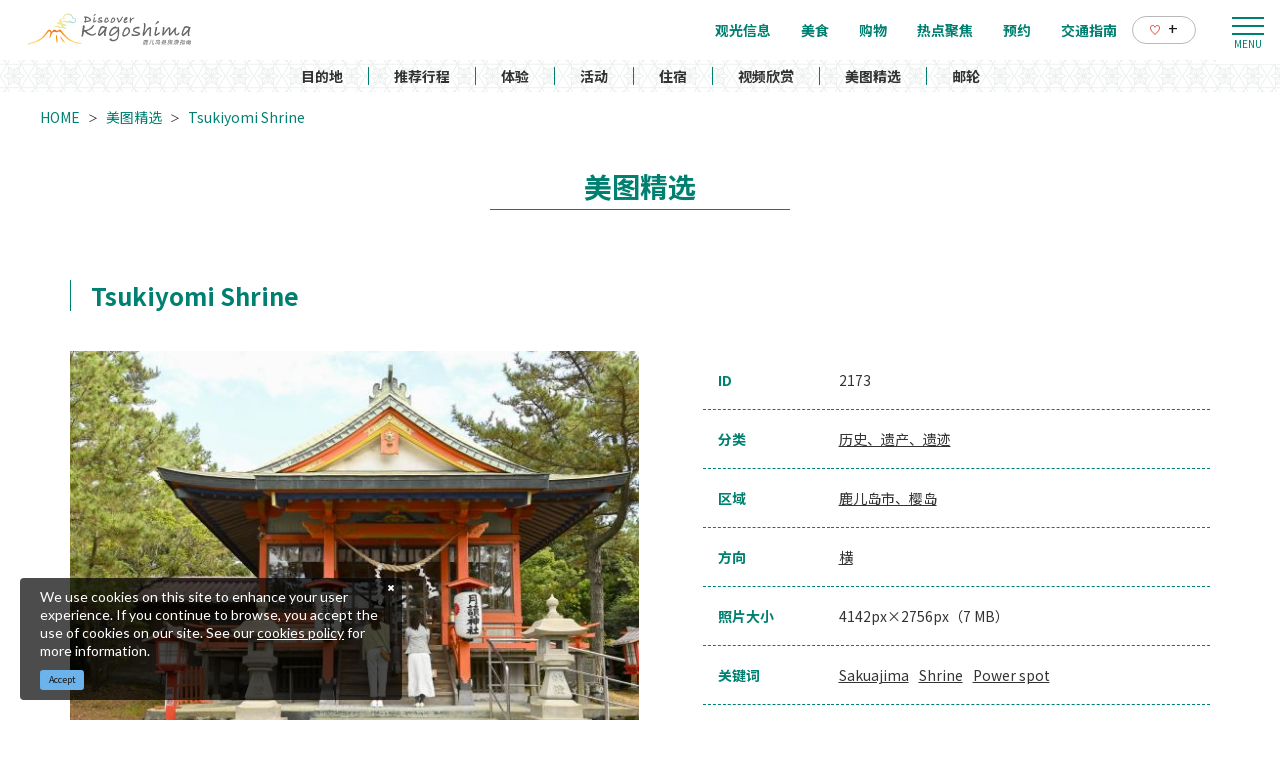

--- FILE ---
content_type: text/html; charset=UTF-8
request_url: https://www.kagoshima-kankou.com/cn/photo/2173
body_size: 9859
content:
<!DOCTYPE html>
<html lang="zh-CN">
<head>
<link rel="dns-prefetch" href="//www.kagoshima-kankou.com">
<link rel="dns-prefetch" href="//www.googletagmanager.com">
<link rel="dns-prefetch" href="//www.baidu.com">
    
    <meta charset="utf-8">
    <meta http-equiv="X-UA-Compatible" content="IE=edge">
    <meta name="viewport" content="width=device-width, initial-scale=1">
        <title>Tsukiyomi Shrine | 美图精选 | 【官方】鹿儿岛县旅游指南｜DISCOVER KAGOSHIMA</title>
<meta name="description" content="刊登众多鹿儿岛县观光照片。只要输入主题、地区、照片方向、季节及关键字，就能轻松搜索！并可从网络上下载照片，免费使用。">
<meta name="keywords" content="">
<link rel="icon" type="image/x-icon" href="https://www.kagoshima-kankou.com/images/front/foreign/favicon.ico?id=a79e5834ed9cc3ca67ff">
<link rel="shortcut icon" type="image/x-icon" href="https://www.kagoshima-kankou.com/images/front/foreign/favicon.ico?id=a79e5834ed9cc3ca67ff">
<link rel="apple-touch-icon" href="https://www.kagoshima-kankou.com/images/front/foreign/apple-touch-icon.png?id=d9ef5407ef7a9fdbab9b">
<link rel="apple-touch-icon" sizes="57x57" href="https://www.kagoshima-kankou.com/images/front/foreign/apple-touch-icon-57x57.png?id=7391512c121a031953ce">
<link rel="apple-touch-icon" sizes="60x60" href="https://www.kagoshima-kankou.com/images/front/foreign/apple-touch-icon-60x60.png?id=52e3e5ffde4f437c921d">
<link rel="apple-touch-icon" sizes="72x72" href="https://www.kagoshima-kankou.com/images/front/foreign/apple-touch-icon-72x72.png?id=7e210e923e7a546514ff">
<link rel="apple-touch-icon" sizes="76x76" href="https://www.kagoshima-kankou.com/images/front/foreign/apple-touch-icon-76x76.png?id=2d58c79344182cd81ea8">
<link rel="apple-touch-icon" sizes="114x114" href="https://www.kagoshima-kankou.com/images/front/foreign/apple-touch-icon-114x114.png?id=2eda1d66dba392196cab">
<link rel="apple-touch-icon" sizes="120x120" href="https://www.kagoshima-kankou.com/images/front/foreign/apple-touch-icon-120x120.png?id=bc2ea9e9f18d96e625bf">
<link rel="apple-touch-icon" sizes="144x144" href="https://www.kagoshima-kankou.com/images/front/foreign/apple-touch-icon-144x144.png?id=70fa57bf88ac0f4b82ae">
<link rel="apple-touch-icon" sizes="152x152" href="https://www.kagoshima-kankou.com/images/front/foreign/apple-touch-icon-152x152.png?id=3125f27219bace5592d8">
<link rel="apple-touch-icon" sizes="180x180" href="https://www.kagoshima-kankou.com/images/front/foreign/apple-touch-icon-180x180.png?id=d9ef5407ef7a9fdbab9b">
<link rel="canonical" href="https://www.kagoshima-kankou.com/cn/photo/2173">
<meta property="og:type" content="website">
<meta property="og:site_name" content="【官方】鹿儿岛县旅游指南｜DISCOVER KAGOSHIMA">
<meta property="og:image" content="https://www.kagoshima-kankou.com/images/front/foreign/ogp.png?id=fe8d99077f635418d7d6">
<meta property="og:title" content="Tsukiyomi Shrine">
<meta property="og:description" content="刊登众多鹿儿岛县观光照片。只要输入主题、地区、照片方向、季节及关键字，就能轻松搜索！并可从网络上下载照片，免费使用。">
<meta property="og:url" content="https://www.kagoshima-kankou.com/cn/photo/2173">
    <meta name="format-detection" content="telephone=no">
    
    
    <meta name="csrf-token" content="LaFITWalPFBukIiLnXMAAEsvQgP4W0LAeXiygORJ">

    
        <link href="//fonts.googleapis.com/css?family=Lato:400,700|Noto+Sans+JP:400,700&display=swap" rel="stylesheet">
    <link rel="stylesheet" href="//maxcdn.bootstrapcdn.com/font-awesome/4.7.0/css/font-awesome.min.css">
    <link rel="stylesheet" href="https://www.kagoshima-kankou.com/css/front.css?id=3670831a3243ff7fcf17">
        
    <!-- Google Tag Manager -->
    <script>(function(w,d,s,l,i){w[l]=w[l]||[];w[l].push({'gtm.start':
    new Date().getTime(),event:'gtm.js'});var f=d.getElementsByTagName(s)[0],
    j=d.createElement(s),dl=l!='dataLayer'?'&l='+l:'';j.async=true;j.src=
    'https://www.googletagmanager.com/gtm.js?id='+i+dl;f.parentNode.insertBefore(j,f);
    })(window,document,'script','dataLayer','GTM-55Z8VLH');</script>
    <!-- End Google Tag Manager -->
    
</head>
<body class=" zh-CN">
    
    <!-- Google Tag Manager (noscript) -->
    <noscript><iframe src="https://www.googletagmanager.com/ns.html?id=GTM-55Z8VLH" height="0" width="0" style="display:none;visibility:hidden"></iframe></noscript>
    <!-- End Google Tag Manager (noscript) -->
    
<div id="app" class="app ">
                <header class="l-header  is-lower ">
    
    
    <div class="l-header__wrapper">
        <div class="l-header__box">
            <div class="l-header__logo l-header__logo--spn">
                <a href="https://www.kagoshima-kankou.com/cn">
                    <img
                        class="l-header__logo-image is-fixed"
                        src="https://www.kagoshima-kankou.com/images/front/foreign/ch/common-site-logo-fixed.svg?id=836545418b760374f487"
                        alt="【公式】鹿児島県観光/旅行サイト　かごしまへの旅"
                    >
                    <img
                        class="l-header__logo-image is-spn-no-fixed"
                        src="https://www.kagoshima-kankou.com/images/front/foreign/ch/common-site-logo.svg?id=4700d26363458c632854"
                        alt="【公式】鹿児島県観光/旅行サイト　かごしまへの旅"
                    >
                </a>
            </div>
            <div class="l-header__logo l-header__logo--pc">
                <a href="https://www.kagoshima-kankou.com/cn">
                    <img
                        class="l-header__logo-image"
                        src="https://www.kagoshima-kankou.com/images/front/foreign/ch/common-site-logo.svg?id=4700d26363458c632854"
                        alt="【公式】鹿児島県観光/旅行サイト　かごしまへの旅"
                    >
                </a>
            </div>

            <div class="l-header__logo--fixed">
                <a href="https://www.kagoshima-kankou.com/cn">
                    <img
                        class="l-header__logo-image"
                        src="https://www.kagoshima-kankou.com/images/front/foreign/ch/common-site-logo-fixed.svg?id=836545418b760374f487"
                        alt="【公式】鹿児島県観光/旅行サイト　かごしまへの旅"
                    >
                </a>
            </div>

            <div class="l-header--sub">
                <ul class="l-header--sub__list">
                                        <li class="l-header--sub__item dropdown">
                        <a
                            class="dropdown-toggle l-header--sub__anchor u-font-size14"
                            href="#"
                            role="button"
                            id="dropdownMenuLink"
                            data-toggle="dropdown"
                            aria-haspopup="true"
                            aria-expanded="false"
                        >
                            Language
                            <span class="fa fa-angle-down ml8 u-font-size20"></span>
                        </a>
                        <div
                            class="dropdown-menu"
                            aria-labelledby="dropdownMenuLink"
                        >
                            
            <a class="dropdown-item u-font-size14" href="https://www.kagoshima-kankou.com">日本語</a>
            <a class="dropdown-item u-font-size14" href="https://www.kagoshima-kankou.com/for">English</a>
            <a class="dropdown-item u-font-size14" href="https://www.kagoshima-kankou.com/kr">한국어</a>
            <a class="dropdown-item u-font-size14" href="https://www.kagoshima-kankou.com/tw">繁體中文</a>
            <a class="dropdown-item u-font-size14" href="https://www.kagoshima-kankou.com/cn">简体中文</a>
            <a class="dropdown-item u-font-size14" href="https://www.kagoshima-kankou.com/vi">Tiếng Việt</a>
                                </div><!-- /.dropdown-menu -->
                    </li>
                    <li class="l-header--sub__item">
                        <div class="l-global-navi--favorite">
                            <a
                                class="l-header--sub__anchor"
                                href="https://www.kagoshima-kankou.com/cn/favorite"
                            >
                                <img class="mr8" src="https://www.kagoshima-kankou.com/images/front/icon/icon-heart.svg"
                                     alt="个人收藏"
                                >
                                <div class="u-font-size16 mb4">+</div>
                            </a>
                        </div>
                    </li>
                </ul>
                <div>
                    <nav class="l-global-navi">
                        <ul class="l-global-navi__list">
                                                            <li class="l-global-navi__item">
                                    <a
                                        class="l-global-navi__anchor"
                                        href="https://www.kagoshima-kankou.com/cn/attractions"
                                    >
                                        <span>观光信息</span>
                                    </a>
                                </li>
                                                            <li class="l-global-navi__item">
                                    <a
                                        class="l-global-navi__anchor"
                                        href="https://www.kagoshima-kankou.com/cn/highlights/dining"
                                    >
                                        <span>美食</span>
                                    </a>
                                </li>
                                                            <li class="l-global-navi__item">
                                    <a
                                        class="l-global-navi__anchor"
                                        href="https://www.kagoshima-kankou.com/cn/highlights/shopping"
                                    >
                                        <span>购物</span>
                                    </a>
                                </li>
                                                            <li class="l-global-navi__item">
                                    <a
                                        class="l-global-navi__anchor"
                                        href="https://www.kagoshima-kankou.com/cn/highlights"
                                    >
                                        <span>热点聚焦</span>
                                    </a>
                                </li>
                                                            <li class="l-global-navi__item">
                                    <a
                                        class="l-global-navi__anchor"
                                        href="https://www.kagoshima-kankou.com/cn/reservation"
                                    >
                                        <span>预约</span>
                                    </a>
                                </li>
                                                            <li class="l-global-navi__item">
                                    <a
                                        class="l-global-navi__anchor"
                                        href="https://www.kagoshima-kankou.com/cn/access/inbound"
                                    >
                                        <span>交通指南</span>
                                    </a>
                                </li>
                                                        <li class="l-global-navi__item">
                                <div class="l-global-navi--favorite">
                                    <a
                                        class="l-header--sub__anchor"
                                        href="https://www.kagoshima-kankou.com/cn/favorite"
                                    >
                                        <img class="mr8" src="https://www.kagoshima-kankou.com/images/front/icon/icon-heart.svg"
                                             alt="个人收藏"
                                        >
                                        <div class="u-font-size16 mb4">+</div>
                                    </a>
                                </div>
                            </li>
                        </ul>
                    </nav>
                </div>
            </div>

            <!-- hamburger menu(PC) -->
            <div class="hamburger-menu__btn2">
                <a class="btn-open" href="javascript:void(0)">
                    <span></span>
                    <span></span>
                    <span></span>
                </a>
            </div>
            <div class="overlay__wrapper">
                <div class="hamburger-menu__box type-pc">
                    <div class="hamburger-menu__box-list px30-sm py30-sm px60-xl pt60-xl">
                        <div class="hamburger-menu__header mx-auto-sm mb40-sm">
                            <div class="l-global-navi__logo">
                                <a href="https://www.kagoshima-kankou.com/cn">
                                    <img
                                        class="mr15"
                                        src="https://www.kagoshima-kankou.com/images/front/foreign/ch/common-site-logo-fixed.svg?id=836545418b760374f487"
                                        alt="【公式】鹿児島県観光/旅行サイト　かごしまへの旅"
                                    >
                                </a>
                            </div>
                            <div class="w-100">
                                <div class="hamburger-menu__box-site-search">
                                    <form
    id="form_cse_696b3cd1d4c4f"
    action="https://www.baidu.com/s"
>
            <input type="hidden" name="si" value="https://www.kagoshima-kankou.com/cn"/>
        <input type="hidden" name="cl" value="3"/>
        <input type="hidden" name="ct" value="2097152"/>
        <input type="hidden" name="tn" value="baidulocal"/>
        <input
        type="text"
        name="word"
        value=""
        placeholder="搜索"
        class="hamburger-menu__box-site-search-input"
    >
</form>
<a
    class="hamburger-menu__box-site-search-button"
    href="javascript:form_cse_696b3cd1d4c4f.submit()"
>
    <span class="fa fa-search"></span>
</a>
                                </div>
                                
                                
                                
                                 
                                <ul class="o-sns-icon-detail__list mt80 mt30-sm">
                                    <li class="o-sns-icon-detail__item mr0 mr30-sm">
                                        <a
                                            class="o-sns-icon-detail__anchor u-font-size13"
                                        >
                                            <img
                                                class="mr0 mr10-sm"
                                                src="https://www.kagoshima-kankou.com/images/front/icon/icon-wechat.png"
                                                alt="桃园世外at鹿儿岛"
                                            ><span>桃园世外at鹿儿岛</span>
                                        </a>
                                    </li>
                                    <li class="o-sns-icon-detail__item mr0 mr30-sm">
                                        <a
                                            class="o-sns-icon-detail__anchor u-font-size13"
                                        >
                                            <img
                                                class="mr0 mr10-sm"
                                                src="https://www.kagoshima-kankou.com/images/front/icon/icon-rednote.png"
                                                alt="鹿儿岛县旅游局"
                                            ><span>鹿儿岛县旅游局</span>
                                        </a>
                                    </li>
                                </ul>
                                
                                
                                
                                                            </div>
                        </div>

                        <ul class="hamburger-menu__link-list">
                            <li class="hamburger-menu__link-item">
                                <h3 class="hamburger-menu__title hamburger-menu__title--green">MAIN MENU</h3>
                                <ul class="hamburger-menu__list">
                                                                            <li class="hamburger-menu__item">
                                            <a
                                                class="hamburger-menu__anchor hamburger-menu__anchor--green"
                                                href="https://www.kagoshima-kankou.com/cn/attractions"
                                            >观光信息</a>
                                        </li>
                                                                            <li class="hamburger-menu__item">
                                            <a
                                                class="hamburger-menu__anchor hamburger-menu__anchor--green"
                                                href="https://www.kagoshima-kankou.com/cn/highlights/dining"
                                            >美食</a>
                                        </li>
                                                                            <li class="hamburger-menu__item">
                                            <a
                                                class="hamburger-menu__anchor hamburger-menu__anchor--green"
                                                href="https://www.kagoshima-kankou.com/cn/highlights/shopping"
                                            >购物</a>
                                        </li>
                                                                            <li class="hamburger-menu__item">
                                            <a
                                                class="hamburger-menu__anchor hamburger-menu__anchor--green"
                                                href="https://www.kagoshima-kankou.com/cn/highlights"
                                            >热点聚焦</a>
                                        </li>
                                                                            <li class="hamburger-menu__item">
                                            <a
                                                class="hamburger-menu__anchor hamburger-menu__anchor--green"
                                                href="https://www.kagoshima-kankou.com/cn/reservation"
                                            >预约</a>
                                        </li>
                                                                            <li class="hamburger-menu__item">
                                            <a
                                                class="hamburger-menu__anchor hamburger-menu__anchor--green"
                                                href="https://www.kagoshima-kankou.com/cn/access/inbound"
                                            >交通指南</a>
                                        </li>
                                                                        <li class="hamburger-menu__item">
                                        <a
                                            class="hamburger-menu__anchor hamburger-menu__anchor--green"
                                            href="https://www.kagoshima-kankou.com/cn/favorite"
                                        >个人收藏</a>
                                    </li>
                                </ul>
                            </li>
                            <li class="hamburger-menu__link-item">
                                                                    <div class="mb40">
                                        <h3 class="hamburger-menu__title">SPECIAL CONTENTS</h3>
                                        <ul class="hamburger-menu__list">
                                                                                            <li class="hamburger-menu__item">
                                                    <a
                                                        class="hamburger-menu__anchor ga-event"
                                                        href="/cn/areaguide"
                                                                                                                ga-event-category-slug="navigation-banner"
                                                        ga-event-slug="front-zh-CN-navigation--16437057649286"
                                                    >
                                                        目的地
                                                    </a>
                                                </li>
                                                                                            <li class="hamburger-menu__item">
                                                    <a
                                                        class="hamburger-menu__anchor ga-event"
                                                        href="/cn/itineraries"
                                                                                                                ga-event-category-slug="navigation-banner"
                                                        ga-event-slug="front-zh-CN-navigation--16437058125655"
                                                    >
                                                        推荐行程
                                                    </a>
                                                </li>
                                                                                            <li class="hamburger-menu__item">
                                                    <a
                                                        class="hamburger-menu__anchor ga-event"
                                                        href="/cn/activities"
                                                                                                                ga-event-category-slug="navigation-banner"
                                                        ga-event-slug="front-zh-CN-navigation--16439693979316"
                                                    >
                                                        体验
                                                    </a>
                                                </li>
                                                                                            <li class="hamburger-menu__item">
                                                    <a
                                                        class="hamburger-menu__anchor ga-event"
                                                        href="/cn/events"
                                                                                                                ga-event-category-slug="navigation-banner"
                                                        ga-event-slug="front-zh-CN-navigation--16437058817392"
                                                    >
                                                        活动
                                                    </a>
                                                </li>
                                                                                            <li class="hamburger-menu__item">
                                                    <a
                                                        class="hamburger-menu__anchor ga-event"
                                                        href="/cn/reserve"
                                                                                                                ga-event-category-slug="navigation-banner"
                                                        ga-event-slug="front-zh-CN-navigation--16437059121708"
                                                    >
                                                        住宿
                                                    </a>
                                                </li>
                                                                                            <li class="hamburger-menu__item">
                                                    <a
                                                        class="hamburger-menu__anchor ga-event"
                                                        href="/cn/movie"
                                                                                                                ga-event-category-slug="navigation-banner"
                                                        ga-event-slug="front-zh-CN-navigation--16448060241024"
                                                    >
                                                        视频欣赏
                                                    </a>
                                                </li>
                                                                                            <li class="hamburger-menu__item">
                                                    <a
                                                        class="hamburger-menu__anchor ga-event"
                                                        href="/cn/photo"
                                                                                                                ga-event-category-slug="navigation-banner"
                                                        ga-event-slug="front-zh-CN-navigation--16448060820746"
                                                    >
                                                        美图精选
                                                    </a>
                                                </li>
                                                                                            <li class="hamburger-menu__item">
                                                    <a
                                                        class="hamburger-menu__anchor ga-event"
                                                        href="https://www.kagoshima-kankou.com/cn/cruise"
                                                                                                                ga-event-category-slug="navigation-banner"
                                                        ga-event-slug="front-zh-CN-navigation--16514777030877"
                                                    >
                                                        邮轮
                                                    </a>
                                                </li>
                                                                                    </ul>
                                    </div>
                                                                <div>
                                    <h3 class="hamburger-menu__title">HELPFUL RESOURCES</h3>
                                    <ul class="hamburger-menu__list">
                                                                                    <li class="hamburger-menu__item">
                                                <a
                                                    class="hamburger-menu__anchor"
                                                    href="https://www.kagoshima-kankou.com/cn/guidance/traveller-essentials"
                                                                                                    >
                                                    旅游须知
                                                </a>
                                            </li>
                                                                                    <li class="hamburger-menu__item">
                                                <a
                                                    class="hamburger-menu__anchor"
                                                    href="https://www.kagoshima-kankou.com/cn/movie"
                                                                                                    >
                                                    视频欣赏
                                                </a>
                                            </li>
                                                                                    <li class="hamburger-menu__item">
                                                <a
                                                    class="hamburger-menu__anchor"
                                                    href="https://www.kagoshima-kankou.com/cn/photo"
                                                                                                    >
                                                    美图精选
                                                </a>
                                            </li>
                                                                                    <li class="hamburger-menu__item">
                                                <a
                                                    class="hamburger-menu__anchor"
                                                    href="https://www.kagoshima-kankou.com/cn/brochure"
                                                                                                    >
                                                    旅游手册
                                                </a>
                                            </li>
                                                                                    <li class="hamburger-menu__item">
                                                <a
                                                    class="hamburger-menu__anchor"
                                                    href="https://www.kagoshima-kankou.com/cn/links"
                                                                                                    >
                                                    相关链接
                                                </a>
                                            </li>
                                                                                    <li class="hamburger-menu__item">
                                                <a
                                                    class="hamburger-menu__anchor"
                                                    href="https://www.kagoshima-kankou.com/cn/guidance/about"
                                                                                                    >
                                                    关于我们
                                                </a>
                                            </li>
                                                                                    <li class="hamburger-menu__item">
                                                <a
                                                    class="hamburger-menu__anchor"
                                                    href="https://www.kagoshima-kankou.com/cn/form/contact/tourism_cn"
                                                                                                    >
                                                    联系我们
                                                </a>
                                            </li>
                                                                            </ul>
                                </div>
                            </li>
                            <li class="hamburger-menu__link-item">
                                                                <div>
                                    <h3 class="hamburger-menu__title mb10">LANGUAGE</h3>
                                    <ul class="hamburger-menu__list">
                                                                                    <li class="hamburger-menu__item">
                                                <a
                                                    class="hamburger-menu__anchor"
                                                    href="https://www.kagoshima-kankou.com"
                                                >
                                                    日本語
                                                </a>
                                            </li>
                                                                                    <li class="hamburger-menu__item">
                                                <a
                                                    class="hamburger-menu__anchor"
                                                    href="https://www.kagoshima-kankou.com/for"
                                                >
                                                    English
                                                </a>
                                            </li>
                                                                                    <li class="hamburger-menu__item">
                                                <a
                                                    class="hamburger-menu__anchor"
                                                    href="https://www.kagoshima-kankou.com/kr"
                                                >
                                                    한국어
                                                </a>
                                            </li>
                                                                                    <li class="hamburger-menu__item">
                                                <a
                                                    class="hamburger-menu__anchor"
                                                    href="https://www.kagoshima-kankou.com/tw"
                                                >
                                                    繁体中文
                                                </a>
                                            </li>
                                                                                    <li class="hamburger-menu__item">
                                                <a
                                                    class="hamburger-menu__anchor"
                                                    href="https://www.kagoshima-kankou.com/cn"
                                                >
                                                    简体中文
                                                </a>
                                            </li>
                                                                                    <li class="hamburger-menu__item">
                                                <a
                                                    class="hamburger-menu__anchor"
                                                    href="https://www.kagoshima-kankou.com/vi"
                                                >
                                                    Tiếng Việt
                                                </a>
                                            </li>
                                                                            </ul>
                                </div>
                            </li>
                        </ul>
                    </div>
                    <div class="hamburger-menu__box-image">
                        <div class="hamburger-menu__box-image-thumbnail">
                            <img
                                src="https://www.kagoshima-kankou.com/images/front/common-hamburger-mneu-bg.jpg?id=df6a5df4be95a82a29f3"
                                alt="ハンバーガーメニュー"
                            >
                        </div>
                    </div>
                </div>

                <div class="hamburger-menu__box type-spn">
                    <div class="l-header__box l-contents">
                        <div class="l-header__logo">
                            <a href="https://www.kagoshima-kankou.com/cn">
                                <img
                                    class="l-header__logo-image"
                                    src="https://www.kagoshima-kankou.com/images/front/foreign/ch/common-site-logo.svg?id=4700d26363458c632854"
                                    alt="【公式】鹿児島県観光/旅行サイト　かごしまへの旅"
                                >
                            </a>
                        </div>
                        <div class="l-header__logo--fixed">
                            <a href="https://www.kagoshima-kankou.com/cn">
                                <img
                                    class="l-header__logo-image"
                                    src="https://www.kagoshima-kankou.com/images/front/foreign/ch/common-site-logo.svg?id=4700d26363458c632854"
                                    alt="【公式】鹿児島県観光/旅行サイト　かごしまへの旅"
                                >
                            </a>
                        </div>

                        <div class="l-header--sub">
                            <ul class="l-header--sub__list pt10-lg">
                                <li class="l-header--sub__item">
                                    <a class="l-header--sub__anchor-other u-font-size12"
                                       href="https://www.kagoshima-kankou.com/houjin"
                                    >法人のみなさまへ</a>
                                </li>
                                <li class="l-header--sub__item dropdown">
                                    <a
                                        class="dropdown-toggle l-header--sub__anchor-other u-font-size12"
                                        href="#"
                                        role="button"
                                        id="dropdownMenuLink"
                                        data-toggle="dropdown"
                                        aria-haspopup="true"
                                        aria-expanded="false"
                                    >Language</a>
                                    <div
                                        class="dropdown-menu"
                                        aria-labelledby="dropdownMenuLink"
                                    >
                                        
            <a class="dropdown-item u-font-size14" href="https://www.kagoshima-kankou.com">日本語</a>
            <a class="dropdown-item u-font-size14" href="https://www.kagoshima-kankou.com/for">English</a>
            <a class="dropdown-item u-font-size14" href="https://www.kagoshima-kankou.com/kr">한국어</a>
            <a class="dropdown-item u-font-size14" href="https://www.kagoshima-kankou.com/tw">繁體中文</a>
            <a class="dropdown-item u-font-size14" href="https://www.kagoshima-kankou.com/cn">简体中文</a>
            <a class="dropdown-item u-font-size14" href="https://www.kagoshima-kankou.com/vi">Tiếng Việt</a>
                                            </div><!-- /.dropdown-menu -->
                                </li>
                                <li class="l-header--sub__item">
                                    <div class="l-header-site-search">
                                        <form
    id="form_cse_696b3cd1d4f6f"
    action="https://www.baidu.com/s"
>
            <input type="hidden" name="si" value="https://www.kagoshima-kankou.com/cn"/>
        <input type="hidden" name="cl" value="3"/>
        <input type="hidden" name="ct" value="2097152"/>
        <input type="hidden" name="tn" value="baidulocal"/>
        <input
        type="text"
        name="word"
        value=""
        placeholder="搜索"
        class="l-header-site-search-input"
    >
</form>
<a
    class="l-header-site-search-button"
    href="javascript:form_cse_696b3cd1d4f6f.submit()"
>
    <img
                                                src="https://www.kagoshima-kankou.com/images/front/icon/icon-search.svg?id=4fff27a31ef1d223f062"
                                                alt="搜索"
                                            >
</a>
                                    </div>
                                </li>
                                <li class="l-header--sub__item">
                                    <a
                                        class="l-header--sub__anchor l-header--sub__anchor--want-to"
                                        href="https://www.kagoshima-kankou.com/cn/favorite"
                                    >个人收藏</a>
                                </li>
                            </ul>

                            <div class="l-header--sub">
                                <nav class="l-global-navi">
                                    <ul class="l-global-navi__list">
                                                                                    <li class="l-global-navi__item">
                                                <a
                                                    class="l-global-navi__anchor"
                                                    href="https://www.kagoshima-kankou.com/cn/attractions"
                                                >
                                                    <span>观光信息</span>
                                                </a>
                                            </li>
                                                                                    <li class="l-global-navi__item">
                                                <a
                                                    class="l-global-navi__anchor"
                                                    href="https://www.kagoshima-kankou.com/cn/highlights/dining"
                                                >
                                                    <span>美食</span>
                                                </a>
                                            </li>
                                                                                    <li class="l-global-navi__item">
                                                <a
                                                    class="l-global-navi__anchor"
                                                    href="https://www.kagoshima-kankou.com/cn/highlights/shopping"
                                                >
                                                    <span>购物</span>
                                                </a>
                                            </li>
                                                                                    <li class="l-global-navi__item">
                                                <a
                                                    class="l-global-navi__anchor"
                                                    href="https://www.kagoshima-kankou.com/cn/highlights"
                                                >
                                                    <span>热点聚焦</span>
                                                </a>
                                            </li>
                                                                                    <li class="l-global-navi__item">
                                                <a
                                                    class="l-global-navi__anchor"
                                                    href="https://www.kagoshima-kankou.com/cn/reservation"
                                                >
                                                    <span>预约</span>
                                                </a>
                                            </li>
                                                                                    <li class="l-global-navi__item">
                                                <a
                                                    class="l-global-navi__anchor"
                                                    href="https://www.kagoshima-kankou.com/cn/access/inbound"
                                                >
                                                    <span>交通指南</span>
                                                </a>
                                            </li>
                                                                            </ul>
                                </nav>
                            </div>
                        </div>
                    </div>

                    <div class="o-drawer-nav">
                        <nav id="sidebarMenu" class="o-drawer-nav__box">
                            <div class="hamburger-menu__box-site-search">
                                <form
    id="form_cse_696b3cd1d502d"
    action="https://www.baidu.com/s"
>
            <input type="hidden" name="si" value="https://www.kagoshima-kankou.com/cn"/>
        <input type="hidden" name="cl" value="3"/>
        <input type="hidden" name="ct" value="2097152"/>
        <input type="hidden" name="tn" value="baidulocal"/>
        <input
        type="text"
        name="word"
        value=""
        placeholder="搜索"
        class="l-header-site-search-input"
    >
</form>
<a
    class="l-header-site-search-button"
    href="javascript:form_cse_696b3cd1d502d.submit()"
>
    <img
                                        src="https://www.kagoshima-kankou.com/images/front/icon/icon-search.svg?id=4fff27a31ef1d223f062"
                                        alt="搜索"
                                    >
</a>
                            </div>

                            <ul class="o-drawer-nav__list">
                                                                    <li class="o-drawer-nav__item">
                                        <a
                                            class="o-drawer-nav__anchor u-font-size16"
                                            href="https://www.kagoshima-kankou.com/cn/attractions"
                                        >观光信息</a>
                                    </li>
                                                                    <li class="o-drawer-nav__item">
                                        <a
                                            class="o-drawer-nav__anchor u-font-size16"
                                            href="https://www.kagoshima-kankou.com/cn/highlights/dining"
                                        >美食</a>
                                    </li>
                                                                    <li class="o-drawer-nav__item">
                                        <a
                                            class="o-drawer-nav__anchor u-font-size16"
                                            href="https://www.kagoshima-kankou.com/cn/highlights/shopping"
                                        >购物</a>
                                    </li>
                                                                    <li class="o-drawer-nav__item">
                                        <a
                                            class="o-drawer-nav__anchor u-font-size16"
                                            href="https://www.kagoshima-kankou.com/cn/highlights"
                                        >热点聚焦</a>
                                    </li>
                                                                    <li class="o-drawer-nav__item">
                                        <a
                                            class="o-drawer-nav__anchor u-font-size16"
                                            href="https://www.kagoshima-kankou.com/cn/reservation"
                                        >预约</a>
                                    </li>
                                                                    <li class="o-drawer-nav__item">
                                        <a
                                            class="o-drawer-nav__anchor u-font-size16"
                                            href="https://www.kagoshima-kankou.com/cn/access/inbound"
                                        >交通指南</a>
                                    </li>
                                                            </ul>

                                                            <section>
                                    <ul class="o-drawer-nav__list is-dynamic">
                                                                                    <li class="o-drawer-nav__item">
                                                <a
                                                    class="o-drawer-nav__anchor u-font-size16"
                                                    href="/cn/areaguide"
                                                                                                        ga-event-category-slug="front-zh-CN-navigation"
                                                    ga-event-slug="front-zh-CN-navigation--16437057649286"
                                                >
                                                    目的地
                                                </a>
                                            </li>
                                                                                    <li class="o-drawer-nav__item">
                                                <a
                                                    class="o-drawer-nav__anchor u-font-size16"
                                                    href="/cn/itineraries"
                                                                                                        ga-event-category-slug="front-zh-CN-navigation"
                                                    ga-event-slug="front-zh-CN-navigation--16437058125655"
                                                >
                                                    推荐行程
                                                </a>
                                            </li>
                                                                                    <li class="o-drawer-nav__item">
                                                <a
                                                    class="o-drawer-nav__anchor u-font-size16"
                                                    href="/cn/activities"
                                                                                                        ga-event-category-slug="front-zh-CN-navigation"
                                                    ga-event-slug="front-zh-CN-navigation--16439693979316"
                                                >
                                                    体验
                                                </a>
                                            </li>
                                                                                    <li class="o-drawer-nav__item">
                                                <a
                                                    class="o-drawer-nav__anchor u-font-size16"
                                                    href="/cn/events"
                                                                                                        ga-event-category-slug="front-zh-CN-navigation"
                                                    ga-event-slug="front-zh-CN-navigation--16437058817392"
                                                >
                                                    活动
                                                </a>
                                            </li>
                                                                                    <li class="o-drawer-nav__item">
                                                <a
                                                    class="o-drawer-nav__anchor u-font-size16"
                                                    href="/cn/reserve"
                                                                                                        ga-event-category-slug="front-zh-CN-navigation"
                                                    ga-event-slug="front-zh-CN-navigation--16437059121708"
                                                >
                                                    住宿
                                                </a>
                                            </li>
                                                                                    <li class="o-drawer-nav__item">
                                                <a
                                                    class="o-drawer-nav__anchor u-font-size16"
                                                    href="/cn/movie"
                                                                                                        ga-event-category-slug="front-zh-CN-navigation"
                                                    ga-event-slug="front-zh-CN-navigation--16448060241024"
                                                >
                                                    视频欣赏
                                                </a>
                                            </li>
                                                                                    <li class="o-drawer-nav__item">
                                                <a
                                                    class="o-drawer-nav__anchor u-font-size16"
                                                    href="/cn/photo"
                                                                                                        ga-event-category-slug="front-zh-CN-navigation"
                                                    ga-event-slug="front-zh-CN-navigation--16448060820746"
                                                >
                                                    美图精选
                                                </a>
                                            </li>
                                                                                    <li class="o-drawer-nav__item">
                                                <a
                                                    class="o-drawer-nav__anchor u-font-size16"
                                                    href="https://www.kagoshima-kankou.com/cn/cruise"
                                                                                                        ga-event-category-slug="front-zh-CN-navigation"
                                                    ga-event-slug="front-zh-CN-navigation--16514777030877"
                                                >
                                                    邮轮
                                                </a>
                                            </li>
                                                                            </ul>
                                </section>
                                                    </nav>
                    </div>
                </div>
            </div>

            <!-- hamburger menu(spn) -->
            <input type="checkbox" class="open-drawer-menu" id="open-drawer-menu">
            <div class="o-drawer-nav type-spn  type-lower ">
                <label for="open-drawer-menu" class="o-drawer-nav__toggle">
                    <div class="o-drawer-nav__toggle--spinner diagonal part-1"></div>
                    <div class="o-drawer-nav__toggle--spinner horizontal"></div>
                    <div class="o-drawer-nav__toggle--spinner diagonal part-2"></div>
                </label>
                <nav id="sidebarMenu" class="o-drawer-nav__box">
                    <img src="https://www.kagoshima-kankou.com/images/front/foreign/ch/common-site-logo-fixed.svg?id=836545418b760374f487" alt="【公式】鹿児島県観光/旅行サイト　かごしまへの旅">

                    <div class="hamburger-menu__box-site-search mb40">
                        <form
    id="form_cse_696b3cd1d5179"
    action="https://www.baidu.com/s"
>
            <input type="hidden" name="si" value="https://www.kagoshima-kankou.com/cn"/>
        <input type="hidden" name="cl" value="3"/>
        <input type="hidden" name="ct" value="2097152"/>
        <input type="hidden" name="tn" value="baidulocal"/>
        <input
        type="text"
        name="word"
        value=""
        placeholder="搜索"
        class="hamburger-menu__box-site-search-input"
    >
</form>
<a
    class="hamburger-menu__box-site-search-button"
    href="javascript:form_cse_696b3cd1d5179.submit()"
>
    <img
                                src="https://www.kagoshima-kankou.com/images/front/icon/icon-search.svg?id=4fff27a31ef1d223f062"
                                alt="搜索"
                            >
</a>
                    </div>
                    
                
                     
                    <ul class="o-sns-icon-detail__list mb30">
                        <li class="o-sns-icon-detail__item mr0 mr30-sm">
                            <a
                                class="o-sns-icon-detail__anchor u-font-size13"
                            >
                                <img
                                    class="mr0 mr10-sm"
                                    src="https://www.kagoshima-kankou.com/images/front/icon/icon-wechat.png"
                                    alt="桃园世外at鹿儿岛"
                                ><span>桃园世外at鹿儿岛</span>
                            </a>
                        </li>
                        <li class="o-sns-icon-detail__item mr0 mr30-sm">
                            <a
                                class="o-sns-icon-detail__anchor u-font-size13"
                            >
                                <img
                                    class="mr0 mr10-sm"
                                    src="https://www.kagoshima-kankou.com/images/front/icon/icon-rednote.png"
                                    alt="鹿儿岛县旅游局"
                                ><span>鹿儿岛县旅游局</span>
                            </a>
                        </li>
                    </ul>
                    
                    
                    
                    
                    <h2 class="o-drawer-nav__section-title mb4 u-font-size20">
                        <a href="https://www.kagoshima-kankou.com/cn">
                            MAIN MENU                        </a>
                    </h2>
                    <ul class="o-drawer-nav__list">
                                                    <li class="o-drawer-nav__item">
                                <a
                                    class="o-drawer-nav__anchor u-font-size16"
                                    href="https://www.kagoshima-kankou.com/cn/attractions"
                                >观光信息</a>
                            </li>
                                                    <li class="o-drawer-nav__item">
                                <a
                                    class="o-drawer-nav__anchor u-font-size16"
                                    href="https://www.kagoshima-kankou.com/cn/highlights/dining"
                                >美食</a>
                            </li>
                                                    <li class="o-drawer-nav__item">
                                <a
                                    class="o-drawer-nav__anchor u-font-size16"
                                    href="https://www.kagoshima-kankou.com/cn/highlights/shopping"
                                >购物</a>
                            </li>
                                                    <li class="o-drawer-nav__item">
                                <a
                                    class="o-drawer-nav__anchor u-font-size16"
                                    href="https://www.kagoshima-kankou.com/cn/highlights"
                                >热点聚焦</a>
                            </li>
                                                    <li class="o-drawer-nav__item">
                                <a
                                    class="o-drawer-nav__anchor u-font-size16"
                                    href="https://www.kagoshima-kankou.com/cn/reservation"
                                >预约</a>
                            </li>
                                                    <li class="o-drawer-nav__item">
                                <a
                                    class="o-drawer-nav__anchor u-font-size16"
                                    href="https://www.kagoshima-kankou.com/cn/access/inbound"
                                >交通指南</a>
                            </li>
                                                <li class="o-drawer-nav__item">
                            <a
                                class="o-drawer-nav__anchor u-font-size16"
                                href="https://www.kagoshima-kankou.com/cn/favorite"
                            >个人收藏</a>
                        </li>
                    </ul>

                                            <section class="mb40">
                            <ul class="o-drawer-nav__list is-dynamic">
                                                                    <li class="o-drawer-nav__item">
                                        <a
                                            class="o-drawer-nav__anchor u-font-size16"
                                            href="/cn/areaguide"
                                                                                        ga-event-category-slug="front-zh-CN-navigation"
                                            ga-event-slug="front-zh-CN-navigation--16437057649286"
                                        >
                                            目的地
                                        </a>
                                    </li>
                                                                    <li class="o-drawer-nav__item">
                                        <a
                                            class="o-drawer-nav__anchor u-font-size16"
                                            href="/cn/itineraries"
                                                                                        ga-event-category-slug="front-zh-CN-navigation"
                                            ga-event-slug="front-zh-CN-navigation--16437058125655"
                                        >
                                            推荐行程
                                        </a>
                                    </li>
                                                                    <li class="o-drawer-nav__item">
                                        <a
                                            class="o-drawer-nav__anchor u-font-size16"
                                            href="/cn/activities"
                                                                                        ga-event-category-slug="front-zh-CN-navigation"
                                            ga-event-slug="front-zh-CN-navigation--16439693979316"
                                        >
                                            体验
                                        </a>
                                    </li>
                                                                    <li class="o-drawer-nav__item">
                                        <a
                                            class="o-drawer-nav__anchor u-font-size16"
                                            href="/cn/events"
                                                                                        ga-event-category-slug="front-zh-CN-navigation"
                                            ga-event-slug="front-zh-CN-navigation--16437058817392"
                                        >
                                            活动
                                        </a>
                                    </li>
                                                                    <li class="o-drawer-nav__item">
                                        <a
                                            class="o-drawer-nav__anchor u-font-size16"
                                            href="/cn/reserve"
                                                                                        ga-event-category-slug="front-zh-CN-navigation"
                                            ga-event-slug="front-zh-CN-navigation--16437059121708"
                                        >
                                            住宿
                                        </a>
                                    </li>
                                                                    <li class="o-drawer-nav__item">
                                        <a
                                            class="o-drawer-nav__anchor u-font-size16"
                                            href="/cn/movie"
                                                                                        ga-event-category-slug="front-zh-CN-navigation"
                                            ga-event-slug="front-zh-CN-navigation--16448060241024"
                                        >
                                            视频欣赏
                                        </a>
                                    </li>
                                                                    <li class="o-drawer-nav__item">
                                        <a
                                            class="o-drawer-nav__anchor u-font-size16"
                                            href="/cn/photo"
                                                                                        ga-event-category-slug="front-zh-CN-navigation"
                                            ga-event-slug="front-zh-CN-navigation--16448060820746"
                                        >
                                            美图精选
                                        </a>
                                    </li>
                                                                    <li class="o-drawer-nav__item">
                                        <a
                                            class="o-drawer-nav__anchor u-font-size16"
                                            href="https://www.kagoshima-kankou.com/cn/cruise"
                                                                                        ga-event-category-slug="front-zh-CN-navigation"
                                            ga-event-slug="front-zh-CN-navigation--16514777030877"
                                        >
                                            邮轮
                                        </a>
                                    </li>
                                                            </ul>
                        </section>
                    
                    
                    <section>
                        <h2 class="o-drawer-nav__section-title mb4 u-font-size20">LANGUAGE</h2>
                        <ul class="o-drawer-nav__list is-other-menu">
                            
            <li class="o-drawer-nav__item"><a class="o-drawer-nav__anchor u-font-size14" href="https://www.kagoshima-kankou.com">日本語</a></li>
            <li class="o-drawer-nav__item"><a class="o-drawer-nav__anchor u-font-size14" href="https://www.kagoshima-kankou.com/for">English</a></li>
            <li class="o-drawer-nav__item"><a class="o-drawer-nav__anchor u-font-size14" href="https://www.kagoshima-kankou.com/kr">한국어</a></li>
            <li class="o-drawer-nav__item"><a class="o-drawer-nav__anchor u-font-size14" href="https://www.kagoshima-kankou.com/tw">繁體中文</a></li>
            <li class="o-drawer-nav__item"><a class="o-drawer-nav__anchor u-font-size14" href="https://www.kagoshima-kankou.com/cn">简体中文</a></li>
            <li class="o-drawer-nav__item"><a class="o-drawer-nav__anchor u-font-size14" href="https://www.kagoshima-kankou.com/vi">Tiếng Việt</a></li>
                                </ul>
                    </section>


                    <section>
                        <ul class="o-drawer-nav__list o-drawer-nav--footer">
                                                            <li class="o-drawer-nav__item">
                                    <a
                                        class="o-drawer-nav__anchor u-font-size14"
                                        href="https://www.kagoshima-kankou.com/cn/guidance/traveller-essentials"
                                                                            >
                                        旅游须知
                                    </a>
                                </li>
                                                            <li class="o-drawer-nav__item">
                                    <a
                                        class="o-drawer-nav__anchor u-font-size14"
                                        href="https://www.kagoshima-kankou.com/cn/movie"
                                                                            >
                                        视频欣赏
                                    </a>
                                </li>
                                                            <li class="o-drawer-nav__item">
                                    <a
                                        class="o-drawer-nav__anchor u-font-size14"
                                        href="https://www.kagoshima-kankou.com/cn/photo"
                                                                            >
                                        美图精选
                                    </a>
                                </li>
                                                            <li class="o-drawer-nav__item">
                                    <a
                                        class="o-drawer-nav__anchor u-font-size14"
                                        href="https://www.kagoshima-kankou.com/cn/brochure"
                                                                            >
                                        旅游手册
                                    </a>
                                </li>
                                                            <li class="o-drawer-nav__item">
                                    <a
                                        class="o-drawer-nav__anchor u-font-size14"
                                        href="https://www.kagoshima-kankou.com/cn/links"
                                                                            >
                                        相关链接
                                    </a>
                                </li>
                                                            <li class="o-drawer-nav__item">
                                    <a
                                        class="o-drawer-nav__anchor u-font-size14"
                                        href="https://www.kagoshima-kankou.com/cn/guidance/about"
                                                                            >
                                        关于我们
                                    </a>
                                </li>
                                                            <li class="o-drawer-nav__item">
                                    <a
                                        class="o-drawer-nav__anchor u-font-size14"
                                        href="https://www.kagoshima-kankou.com/cn/form/contact/tourism_cn"
                                                                            >
                                        联系我们
                                    </a>
                                </li>
                                                    </ul>
                    </section>
                </nav>
            </div>
        </div>
                    <div class="l-header--dynamic">
                <nav class="l-header--dynamic__navi">
                    <ul class="l-header--dynamic__list">
                                                    <li class="l-header--dynamic__item">
                                <a
                                    class="l-header--dynamic__anchor"
                                    href="/cn/areaguide"
                                                                        ga-event-category-slug="front-zh-CN-navigation"
                                    ga-event-slug="front-zh-CN-navigation--16437057649286"
                                >目的地</a>
                            </li>
                                                    <li class="l-header--dynamic__item">
                                <a
                                    class="l-header--dynamic__anchor"
                                    href="/cn/itineraries"
                                                                        ga-event-category-slug="front-zh-CN-navigation"
                                    ga-event-slug="front-zh-CN-navigation--16437058125655"
                                >推荐行程</a>
                            </li>
                                                    <li class="l-header--dynamic__item">
                                <a
                                    class="l-header--dynamic__anchor"
                                    href="/cn/activities"
                                                                        ga-event-category-slug="front-zh-CN-navigation"
                                    ga-event-slug="front-zh-CN-navigation--16439693979316"
                                >体验</a>
                            </li>
                                                    <li class="l-header--dynamic__item">
                                <a
                                    class="l-header--dynamic__anchor"
                                    href="/cn/events"
                                                                        ga-event-category-slug="front-zh-CN-navigation"
                                    ga-event-slug="front-zh-CN-navigation--16437058817392"
                                >活动</a>
                            </li>
                                                    <li class="l-header--dynamic__item">
                                <a
                                    class="l-header--dynamic__anchor"
                                    href="/cn/reserve"
                                                                        ga-event-category-slug="front-zh-CN-navigation"
                                    ga-event-slug="front-zh-CN-navigation--16437059121708"
                                >住宿</a>
                            </li>
                                                    <li class="l-header--dynamic__item">
                                <a
                                    class="l-header--dynamic__anchor"
                                    href="/cn/movie"
                                                                        ga-event-category-slug="front-zh-CN-navigation"
                                    ga-event-slug="front-zh-CN-navigation--16448060241024"
                                >视频欣赏</a>
                            </li>
                                                    <li class="l-header--dynamic__item">
                                <a
                                    class="l-header--dynamic__anchor"
                                    href="/cn/photo"
                                                                        ga-event-category-slug="front-zh-CN-navigation"
                                    ga-event-slug="front-zh-CN-navigation--16448060820746"
                                >美图精选</a>
                            </li>
                                                    <li class="l-header--dynamic__item">
                                <a
                                    class="l-header--dynamic__anchor"
                                    href="https://www.kagoshima-kankou.com/cn/cruise"
                                                                        ga-event-category-slug="front-zh-CN-navigation"
                                    ga-event-slug="front-zh-CN-navigation--16514777030877"
                                >邮轮</a>
                            </li>
                                            </ul>
                </nav>
            </div>
            </div>
</header>



         <section class="o-breadcrumb">
        <ul class="o-breadcrumb__list">
                            <li class="o-breadcrumb__item">
                    <a
                        class="o-breadcrumb__anchor u-font-size14"
                        href="https://www.kagoshima-kankou.com/cn"
                    >HOME</a>
                </li>
                            <li class="o-breadcrumb__item">
                    <a
                        class="o-breadcrumb__anchor u-font-size14"
                        href="https://www.kagoshima-kankou.com/cn/photo"
                    >美图精选</a>
                </li>
                            <li class="o-breadcrumb__item">
                    <a
                        class="o-breadcrumb__anchor u-font-size14"
                        href="https://www.kagoshima-kankou.com/cn/photo/2173"
                    >Tsukiyomi Shrine</a>
                </li>
                    </ul>
    </section>

         
    <main>
        <section class="o-heading">
    <div class="o-heading-low-type1__box">
        <a href="https://www.kagoshima-kankou.com/cn/photo">
            <h2 class="o-heading-low-type1">美图精选</h2>
                    </a>
    </div>
</section>

        
        <section class="o-digest o-photo-dl-detail p15">
            <section class="o-photo-dl l-contents">
                <h2 class="o-photo-dl-guide__title u-font-size24 mb40 ml0">Tsukiyomi Shrine</h2>
                <div class="o-photo-dl-detail__info mb40 mb80-lg">
                    <div class="o-photo-dl-detail__info--left">
                        <img
                            src="https://www.kagoshima-kankou.com/cn/photo/image/2173"
                            alt="Tsukiyomi Shrine"
                        >
                    </div>
                    <div class="o-photo-dl-detail__info--right">
                        <dl class="o-photo-dl-detail__info-table">
                            <dt class="u-font-size14">ID</dt>
                            <dd class="u-font-size14">2173</dd>
                        </dl>
                                                    <dl class="o-photo-dl-detail__info-table">
                                <dt class="u-font-size14">分类</dt>
                                <dd class="u-font-size14">
                                                                            <a
                                            class="o-photo-dl-detail__info-anchor"
                                            href="https://www.kagoshima-kankou.com/cn/photo?rpc%5B%5D=10"
                                        >历史、遗产、遗迹</a>
                                                                    </dd>
                            </dl>
                                                                            <dl class="o-photo-dl-detail__info-table">
                                <dt class="u-font-size14">区域</dt>
                                <dd class="u-font-size14">
                                                                            <a
                                            class="o-photo-dl-detail__info-anchor"
                                            href="https://www.kagoshima-kankou.com/cn/photo?rpa%5B%5D=3"
                                        >鹿儿岛市、樱岛</a>
                                                                    </dd>
                            </dl>
                                                                            <dl class="o-photo-dl-detail__info-table">
                                <dt class="u-font-size14">方向</dt>
                                <dd class="u-font-size14">
                                    <a
                                        class="o-photo-dl-detail__info-anchor"
                                        href="https://www.kagoshima-kankou.com/cn/photo?rd=1"
                                    >横</a>
                                </dd>
                            </dl>
                                                                                                    <dl class="o-photo-dl-detail__info-table">
                                <dt class="u-font-size14">照片大小</dt>
                                <dd class="u-font-size14">4142px×2756px（7 MB）</dd>
                            </dl>
                                                                        
                        
                        
                        
                        
                        
                        
                        
                        
                        
                        
                        
                                                    <dl class="o-photo-dl-detail__info-table">
                                <dt class="u-font-size14">关键词</dt>
                                <dd class="u-font-size14">
                                                                            <a
                                            class="o-photo-dl-detail__info-anchor"
                                            href="https://www.kagoshima-kankou.com/cn/photo?q=Sakuajima"
                                        >Sakuajima</a>
                                                                            <a
                                            class="o-photo-dl-detail__info-anchor"
                                            href="https://www.kagoshima-kankou.com/cn/photo?q=Shrine"
                                        >Shrine</a>
                                                                            <a
                                            class="o-photo-dl-detail__info-anchor"
                                            href="https://www.kagoshima-kankou.com/cn/photo?q=Power%20spot"
                                        >Power spot</a>
                                                                    </dd>
                            </dl>
                                                                            <dl class="o-photo-dl-detail__info-table">
                                <dt class="u-font-size14">备注</dt>
                                <dd class="u-font-size14">使用时请注明 &quot;图片来源：Kagoshima Convention &amp; Visitors Bureau&quot; 或者 &quot;©K.C.V.B&quot;。</dd>
                            </dl>
                                            </div>
                </div>
            </section>

            <section class="l-contents o-photo-dl o-photo-dl-term">
    <h2 class="mb20 u-font-size16 font-weight-bold">使用规程</h2>
    <div class="o-photo-dl-term__title-box">
        <h3 class="o-photo-dl-term__title u-font-size16">目的</h3>
    </div>
    <p class="u-font-size16">注册的下载照片用以广泛介绍、宣传鹿儿岛县的观光魅力</p>
    <div class="o-photo-dl-term__title-box">
        <h3 class="o-photo-dl-term__title u-font-size16">使用注意事项</h3>
    </div>
    <ul class="o-photo-dl-term__list pl15-sm u-font-size16">
        <li class="o-photo-dl-term__item">作为示意图使用</li>
        <li class="u-font-size16">
            随拍摄时期不同，拍摄对象可能与实际状况有出入。请作为示意图使用。        </li>
        <li class="o-photo-dl-term__item">标示出处</li>
        <li class="u-font-size16">
            图片著作权隶属(公社)鹿儿岛县观光联盟或提供者。<br> 使用时请务必标示备注栏中记载的出处。<br> (※出处标示内容随图片而异)        </li>
        <li class="o-photo-dl-term__item">禁止使用</li>
        <li class="u-font-size16">
            禁止违反公序良俗的使用方式。<br> 下载图片资料禁止用于销售、租赁或日历、明信片等照片本身与商品销售相关的使用方式。        </li>
        <li class="o-photo-dl-term__item">编辑等处理方式</li>
        <li class="u-font-size16">
            根据使用目的，允许必要最低限度的编辑、裁切。但针对与本县观光振兴明显无关的人物图片，禁止予以编辑、裁切。也禁止对图片进行扩大、缩小，以致明显损害图片原有形象。        </li>
    </ul>
    <p class="pl15-sm mb5 u-font-size16">※经认定违反相关规定时，除立即勒令禁止使用外，根据内容不同，可能因侵害著作权而必须支付损害赔偿等。</p>
    <p class="pl15-sm u-font-size16">※使用者应对图片使用负责。因使用图片而导致的损害、不利，（公社）鹿儿岛县观光联盟及著作权人概不负责。</p>
    </section>

            <accept-download-component url="https://www.kagoshima-kankou.com/downloads/photo/2173">
                <template #accept_label>同意上述使用规定</template>
                <template #accept_description>
                    <p class="l-contents mt40 mb32 u-font-size16 font-weight-bold text-center u-text-emphasis">
                        使用时请务必标示备注栏中的出处。                    </p>
                </template>
                <template #download_button>下载图片</template>
            </accept-download-component>

            <hr class="l-contents mb50">

            <section class="px20 px30-lg">
    <h2 class="o-heading--detail-topics l-contents mb25 u-font-size24">
        <img src="https://www.kagoshima-kankou.com/images/front/icon/icon-photo.svg" alt="最近浏览页面">
        最近浏览页面    </h2>
    <ul class="o-detail-slider o-detail-slider__list topics-slider l-contents js-topics-slider2 mb40 mb80-sm">
            </ul>
</section>
        </section>
    </main>
    <footer class="l-footer">
    
    
    <section class="o-footer-information">
    <div class="o-footer-information--inner l-contents">
        <div class="o-footer-information--right">
                            <div class="o-footer-information__list-box">
                    <h3 class="o-footer-information__title">MAIN MENU</h3>
                    <ul class="o-footer-information__list">
                                                    <li class="o-footer-information__item">
                                <a
                                    class="u-font-size14"
                                    href="https://www.kagoshima-kankou.com/cn/attractions"
                                                                    >观光信息</a>
                            </li>
                                                    <li class="o-footer-information__item">
                                <a
                                    class="u-font-size14"
                                    href="https://www.kagoshima-kankou.com/cn/highlights/dining"
                                                                    >美食</a>
                            </li>
                                                    <li class="o-footer-information__item">
                                <a
                                    class="u-font-size14"
                                    href="https://www.kagoshima-kankou.com/cn/highlights/shopping"
                                                                    >购物</a>
                            </li>
                                                    <li class="o-footer-information__item">
                                <a
                                    class="u-font-size14"
                                    href="https://www.kagoshima-kankou.com/cn/highlights"
                                                                    >热点聚焦</a>
                            </li>
                                                    <li class="o-footer-information__item">
                                <a
                                    class="u-font-size14"
                                    href="https://www.kagoshima-kankou.com/cn/reservation"
                                                                    >预约</a>
                            </li>
                                                    <li class="o-footer-information__item">
                                <a
                                    class="u-font-size14"
                                    href="https://www.kagoshima-kankou.com/cn/access/inbound"
                                                                    >交通指南</a>
                            </li>
                                                    <li class="o-footer-information__item">
                                <a
                                    class="u-font-size14"
                                    href="https://www.kagoshima-kankou.com/cn/favorite"
                                                                    >个人收藏</a>
                            </li>
                                            </ul>
                </div>
                            <div class="o-footer-information__list-box">
                    <h3 class="o-footer-information__title">HELPFUL RESOURCES</h3>
                    <ul class="o-footer-information__list">
                                                    <li class="o-footer-information__item">
                                <a
                                    class="u-font-size14"
                                    href="https://www.kagoshima-kankou.com/cn/guidance/traveller-essentials"
                                                                    >旅游须知</a>
                            </li>
                                                    <li class="o-footer-information__item">
                                <a
                                    class="u-font-size14"
                                    href="https://www.kagoshima-kankou.com/cn/movie"
                                                                    >视频欣赏</a>
                            </li>
                                                    <li class="o-footer-information__item">
                                <a
                                    class="u-font-size14"
                                    href="https://www.kagoshima-kankou.com/cn/photo"
                                                                    >美图精选</a>
                            </li>
                                                    <li class="o-footer-information__item">
                                <a
                                    class="u-font-size14"
                                    href="https://www.kagoshima-kankou.com/cn/brochure"
                                                                    >旅游手册</a>
                            </li>
                                                    <li class="o-footer-information__item">
                                <a
                                    class="u-font-size14"
                                    href="https://www.kagoshima-kankou.com/cn/links"
                                                                    >相关链接</a>
                            </li>
                                                    <li class="o-footer-information__item">
                                <a
                                    class="u-font-size14"
                                    href="https://www.kagoshima-kankou.com/cn/guidance/about"
                                                                    >关于我们</a>
                            </li>
                                                    <li class="o-footer-information__item">
                                <a
                                    class="u-font-size14"
                                    href="https://www.kagoshima-kankou.com/cn/form/contact/tourism_cn"
                                                                    >联系我们</a>
                            </li>
                                            </ul>
                </div>
                            <div class="o-footer-information__list-box">
                    <h3 class="o-footer-information__title">LANGUAGE</h3>
                    <ul class="o-footer-information__list">
                                                    <li class="o-footer-information__item">
                                <a
                                    class="u-font-size14"
                                    href="https://www.kagoshima-kankou.com"
                                                                    >日本語</a>
                            </li>
                                                    <li class="o-footer-information__item">
                                <a
                                    class="u-font-size14"
                                    href="https://www.kagoshima-kankou.com/for"
                                                                    >English</a>
                            </li>
                                                    <li class="o-footer-information__item">
                                <a
                                    class="u-font-size14"
                                    href="https://www.kagoshima-kankou.com/kr"
                                                                    >한국어</a>
                            </li>
                                                    <li class="o-footer-information__item">
                                <a
                                    class="u-font-size14"
                                    href="https://www.kagoshima-kankou.com/tw"
                                                                    >繁体中文</a>
                            </li>
                                                    <li class="o-footer-information__item">
                                <a
                                    class="u-font-size14"
                                    href="https://www.kagoshima-kankou.com/cn"
                                                                    >简体中文</a>
                            </li>
                                                    <li class="o-footer-information__item">
                                <a
                                    class="u-font-size14"
                                    href="https://www.kagoshima-kankou.com/vi"
                                                                    >Tiếng Việt</a>
                            </li>
                                            </ul>
                </div>
                    </div>
    </div>
    
    <small class="o-footer-information__copyright">© 鹿儿岛县・鹿儿岛县观光联盟</small>
</section>
</footer>


<gdpr-component
    lang="zh-CN"
    button-text="Accept"
>
    We use cookies on this site to enhance your user experience. If you continue to browse, you accept the use of cookies on our site. See our <a href="https://www.kagoshima-kankou.com/cn/guidance/about">cookies policy</a> for more information.</gdpr-component>

<div class="o-button--page-top">
    <a href="#"><span class="fa fa-chevron-circle-up"></span></a>
</div>
</div>
<script src="https://www.kagoshima-kankou.com/js/manifest.js?id=7db827d654313dce4250"></script>
<script src="https://www.kagoshima-kankou.com/js/vendor.js?id=bb348615415b4a50603d"></script>
    <script src="https://www.kagoshima-kankou.com/js/front.js?id=c3bbb3ea1d91481fc126"></script>
    <script>
        $(document).ready(function () {
            $('.hamburger-menu__btn a').click(function () {
                $('.overlay__wrapper').fadeToggle(200)
                $(this).toggleClass('btn-open').toggleClass('btn-close')
                $('body').toggleClass('btn-close')
            })
            $('#open-drawer-menu').change(function () {
                $(this).toggleClass('btn-open').toggleClass('btn-close')
                $('body').toggleClass('btn-close')
            })

            $('.hamburger-menu__btn2 a').on('click', function () {
                $('.overlay__wrapper').fadeToggle(200)
                $('.hamburger-menu__btn2 a').toggleClass('btn-open').toggleClass('btn-close')
                $('body').toggleClass('btn-close')
            })

            //  ドロップダウンした時にクリックで閉じないようにする
            $('.dropdown-menu').click(function (e) {
                e.stopPropagation()
            })

            // ページトップボタン
            $(function () {
                var pagetop = $('.o-button--page-top')
                // ボタン非表示
                pagetop.hide()
                // 100px スクロールしたらボタン表示
                $(window).scroll(function () {
                    if ($(this).scrollTop() > 100) {
                        pagetop.fadeIn()
                    } else {
                        pagetop.fadeOut()
                    }
                })
                pagetop.click(function () {
                    $('body, html').animate({ scrollTop: 0 }, 500)
                    return false
                })
            })

            // 1.関数の定義
            function setHeight () {
                let vh = window.innerHeight * 0.01
                document.documentElement.style.setProperty('--vh', `${vh}px`)
            }

            // 2.初期化
            setHeight()

            // 3.ブラウザのサイズが変更された時・画面の向きを変えた時に再計算する
            window.addEventListener('resize', setHeight)
        })
    </script>
<script type="text/javascript" src="/_Incapsula_Resource?SWJIYLWA=719d34d31c8e3a6e6fffd425f7e032f3&ns=2&cb=1994706837" async></script></body>
</html>
